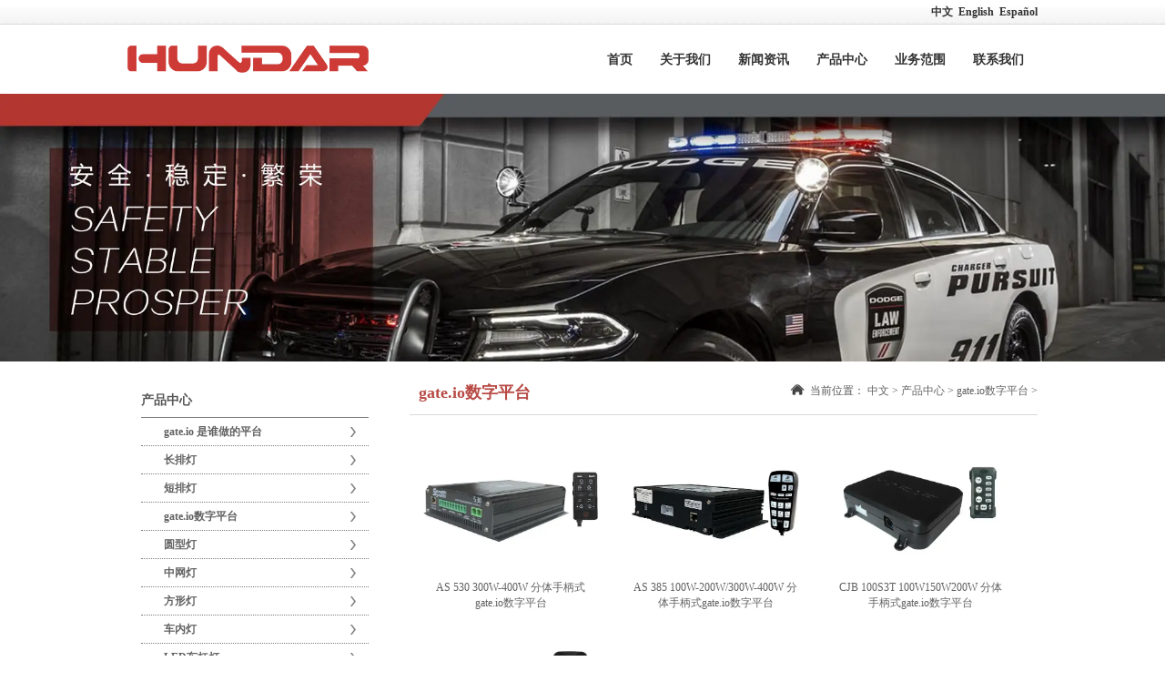

--- FILE ---
content_type: text/html
request_url: https://www.topologilinux.com/2-11.html
body_size: 4882
content:
		<!DOCTYPE html PUBLIC "-//W3C//DTD XHTML 1.0 Transitional//EN" "http://www.w3.org/TR/xhtml1/DTD/xhtml1-transitional.dtd">
<html xmlns="http://www.w3.org/1999/xhtml">
	

<head>
		<title>gate.io数字平台 - gate.io交易平台安全官方网站</title>	
		<meta http-equiv="Content-Type" content="text/html; charset=utf-8" />
		<meta name="keywords" content="gate.io交易平台安全,特种车辆车用警示灯,车用电子gate.io数字平台,扬声器,警用头盔,警用盾牌,防刺服,防弹背心,防暴服,警用gate.io 是谁做的平台,安全防护器材,交通器材,智能安防器材,摩托车警具,防护器材">
		<meta name="description" content="gate.io交易平台安全创建于2003年，历经多年的发展，已成为中国较大规模的警用装备生产企业，主要生产特种车辆车用警示灯、车用电子gate.io数字平台、扬声器、警用头盔、警用盾牌、防刺服、防弹背心、防暴服、警用gate.io 是谁做的平台、安全防护器材、交通器材、智能安防器材等，公司总部为温州市瑞安。员工300多人，现代化标准厂房近20000平方米。 gate公司汇聚了一批优秀的研发、技术、管理、销售服务人员，拥有雄厚的技术开发能力。成功的研发出特种车用标志灯具和车用gate.io数字平台、扬声器、摩托车警具、警用器材，智能安防器材，">
		<link href="css/style.css" rel="stylesheet" type="text/css" />
		
		
		<meta name="baidu-site-verification" content="8Ob1atU4s1" />
		<meta name="360-site-verification" content="707e8c291d35b1c5eed79903f854326e" />
		<meta name="sogou_site_verification" content="YkMaNAb7Rk"/>
		
		
		<!-- 移动端跳转代码结束 -->
		
</head>

<body class="body_index">

<!--顶部 开始-->
<div id="top_main">
	<div id="top">
		<div id="top_1">
			
		</div>
		<div id="top_2">
			
									<a href="index-2.html" target="_self">&nbsp;中文</a>
						<a href="index-3.html" target="_self">&nbsp;English</a>
						<a href="index-4.html" target="_self">&nbsp;Español</a>
								</div>
	</div>
</div>
<!--顶部 结束-->

<!--Logo 开始-->
<div id="logo_main">
	<div id="logo">
		<!--网站Logo 开始-->
		<div class="WebLogo">
			<a href="index.html" target="_self">
				<img  src="png/logo.webp" />
			</a>
		</div>
		<!--网站Logo 结束-->
		<!--导航条 开始-->
		<div id="navigation_main">
			<div id="navigation">
								<ul class="navigationlist">
					<li><a href="index.html" target="_self">首页</a></li>
										<li>
						<a href="index-5.html" target="_self">
							关于我们						</a>
						
						<ul class="subnavigationlist">
						 
						
							<li><a href="index-6.html" target="_self">公司简介</a></li>
						 
						
							<li><a href="index-7.html" target="_self">荣誉资质</a></li>
						 
						
							<li><a href="index-8.html" target="_self">关于研发</a></li>
						 
						
							<li><a href="index-9.html" target="_self">关于质量</a></li>
						 
						
							<li><a href="index-10.html" target="_self">人才招聘</a></li>
						 
						
							<li><a href="index-11.html" target="_self">关于服务</a></li>
						 
						
							<li><a href="index-12.html" target="_self">宣传视频</a></li>
												</ul>
						
					</li>
										<li>
						<a href="index-13.html" target="_self">
							新闻资讯						</a>
						
						<ul class="subnavigationlist">
						 
						
							<li><a href="index-14.html" target="_self">公司新闻</a></li>
						 
						
							<li><a href="index-15.html" target="_self">行业动态</a></li>
												</ul>
						
					</li>
										<li>
						<a href="index-16.html" target="_self">
							产品中心						</a>
						
						<ul class="subnavigationlist">
						 
						
							<li><a href="index-17.html" target="_self">gate.io 是谁做的平台</a></li>
						 
						
							<li><a href="index-18.html" target="_self">长排灯</a></li>
						 
						
							<li><a href="index-19.html" target="_self">短排灯</a></li>
						 
						
							<li><a href="index-20.html" target="_self">gate.io数字平台</a></li>
						 
						
							<li><a href="index-21.html" target="_self">圆型灯</a></li>
						 
						
							<li><a href="index-22.html" target="_self">中网灯</a></li>
						 
						
							<li><a href="index-23.html" target="_self">方形灯</a></li>
						 
						
							<li><a href="index-24.html" target="_self">车内灯</a></li>
						 
						
							<li><a href="index-25.html" target="_self">LED车杠灯</a></li>
						 
						
							<li><a href="index-26.html" target="_self">专业直立型车载移动照明设备</a></li>
						 
						
							<li><a href="index-27.html" target="_self">警灯控制器</a></li>
						 
						
							<li><a href="index-28.html" target="_self">gate.io数字平台</a></li>
						 
						
							<li><a href="index-29.html" target="_self">扬声器</a></li>
						 
						
							<li><a href="index-30.html" target="_self">防护装备</a></li>
						 
						
							<li><a href="index-31.html" target="_self">单警装备</a></li>
						 
						
							<li><a href="index-32.html" target="_self">LED车灯</a></li>
						 
						
							<li><a href="index-33.html" target="_self">其他类</a></li>
												</ul>
						
					</li>
										<li>
						<a href="index-34.html" target="_self">
							业务范围						</a>
						
						<ul class="subnavigationlist">
						 
						
							<li><a href="index-35.html" target="_self">欧洲</a></li>
						 
						
							<li><a href="index-36.html" target="_self">美洲</a></li>
						 
						
							<li><a href="index-37.html" target="_self">中东</a></li>
												</ul>
						
					</li>
										<li>
						<a href="index-38.html" target="_self">
							联系我们						</a>
						
						<ul class="subnavigationlist">
												</ul>
						
					</li>
									</ul>
							</div>
		</div>
		<!--导航条 结束-->
	</div>
</div>
<!--Logo 结束-->


<!--Flash幻灯片 开始--><!--
	<div id="banner_main"><div id="banner"></div></div>-->
<!--Flash幻灯片 结束-->

<!--客服热线 开始-->
<!-- <div id="tel_main"><div id="tel"><div id="tel_1">010-88888888</div></div></div> -->
<!--客服热线 结束-->

<!--JS幻灯片 开始-->
<div id="banner_main">
	<div id="banner">
		<ul class="bannerlist">
			<li><img src="jpg/carousel1.webp" width="100%" /></li>
		</ul>
	</div>
	<div class="hd"><ul></ul></div>
</div>
<!--JS幻灯片 结束-->


		

		<!--主体内容 开始-->
		<div class="single">
			<!--左侧区域 开始-->
			<div id="left">
					<div class="left_title3">
						<h2>产品中心</h2>
					</div>
					<div class="left_body3">
						<ul class="subchannellist">
																							<li class="depth1">
									<a href='index-17.html'>gate.io 是谁做的平台</a>
										<ul class="subchannellist2">
																				</ul>
										
								</li>
																<li class="depth1">
									<a href='index-18.html'>长排灯</a>
										<ul class="subchannellist2">
										 	
												<li class="depth2" >
													<a href='index-39.html'>TBD-1000</a>
												</li>
											 	
												<li class="depth2" >
													<a href='index-40.html'>TBD-2000</a>
												</li>
											 	
												<li class="depth2" >
													<a href='index-41.html'>TBD-3000</a>
												</li>
											 	
												<li class="depth2" >
													<a href='index-42.html'>TBD-4000</a>
												</li>
											 	
												<li class="depth2" >
													<a href='index-43.html'>TBD-5000</a>
												</li>
											 	
												<li class="depth2" >
													<a href='index-44.html'>TBD-7000</a>
												</li>
											 	
												<li class="depth2" >
													<a href='index-45.html'>TBD-8000</a>
												</li>
											 	
												<li class="depth2" >
													<a href='index-46.html'>TBD-9000</a>
												</li>
											 	
												<li class="depth2" >
													<a href='index-47.html'>TBD-10000</a>
												</li>
											 	
												<li class="depth2" >
													<a href='index-48.html'>TBD-11000</a>
												</li>
											 	
												<li class="depth2" >
													<a href='index-49.html'>TBD-12000</a>
												</li>
											 	
												<li class="depth2" >
													<a href='index-50.html'>TBD-13000</a>
												</li>
											 	
												<li class="depth2" >
													<a href='index-51.html'>TBD-15000</a>
												</li>
											 	
												<li class="depth2" >
													<a href='index-52.html'>TBD-16000</a>
												</li>
											 	
												<li class="depth2" >
													<a href='index-53.html'>TBD-17000</a>
												</li>
											 	
												<li class="depth2" >
													<a href='index-54.html'>TBD-19000</a>
												</li>
											 	
												<li class="depth2" >
													<a href='index-55.html'>TBD-20000</a>
												</li>
											 	
												<li class="depth2" >
													<a href='index-56.html'>TBD-21000</a>
												</li>
											 	
												<li class="depth2" >
													<a href='index-57.html'>TBD-22000</a>
												</li>
											 	
												<li class="depth2" >
													<a href='index-58.html'>TBD-24000</a>
												</li>
											 	
												<li class="depth2" >
													<a href='index-59.html'>TBD-25000</a>
												</li>
											 	
												<li class="depth2" >
													<a href='index-60.html'>TBD-26000</a>
												</li>
											 	
												<li class="depth2" >
													<a href='index-61.html'>TBD-27000</a>
												</li>
											 	
												<li class="depth2" >
													<a href='index-62.html'>TBD-28000</a>
												</li>
											 	
												<li class="depth2" >
													<a href='index-63.html'>TBD-29000</a>
												</li>
											 	
												<li class="depth2" >
													<a href='index-64.html'>TBD-30000</a>
												</li>
											 	
												<li class="depth2" >
													<a href='index-65.html'>TBD-31000</a>
												</li>
											 	
												<li class="depth2" >
													<a href='index-66.html'>TBD-33000</a>
												</li>
											 	
												<li class="depth2" >
													<a href='index-67.html'>TBD-35000</a>
												</li>
											 	
												<li class="depth2" >
													<a href='index-68.html'>TBD-37000</a>
												</li>
											 	
												<li class="depth2" >
													<a href='index-69.html'>TBD-38000</a>
												</li>
											 	
												<li class="depth2" >
													<a href='index-70.html'>TBD-39000</a>
												</li>
											 	
												<li class="depth2" >
													<a href='index-71.html'>TBD-40000</a>
												</li>
											 	
												<li class="depth2" >
													<a href='index-72.html'>TBD-41000</a>
												</li>
											 	
												<li class="depth2" >
													<a href='index-73.html'>TBD-44000</a>
												</li>
																					</ul>
										
								</li>
																<li class="depth1">
									<a href='index-19.html'>短排灯</a>
										<ul class="subchannellist2">
																				</ul>
										
								</li>
																<li class="depth1">
									<a href='index-20.html'>gate.io数字平台</a>
										<ul class="subchannellist2">
																				</ul>
										
								</li>
																<li class="depth1">
									<a href='index-21.html'>圆型灯</a>
										<ul class="subchannellist2">
																				</ul>
										
								</li>
																<li class="depth1">
									<a href='index-22.html'>中网灯</a>
										<ul class="subchannellist2">
																				</ul>
										
								</li>
																<li class="depth1">
									<a href='index-23.html'>方形灯</a>
										<ul class="subchannellist2">
																				</ul>
										
								</li>
																<li class="depth1">
									<a href='index-24.html'>车内灯</a>
										<ul class="subchannellist2">
																				</ul>
										
								</li>
																<li class="depth1">
									<a href='index-25.html'>LED车杠灯</a>
										<ul class="subchannellist2">
																				</ul>
										
								</li>
																<li class="depth1">
									<a href='index-26.html'>专业直立型车载移动照明设备</a>
										<ul class="subchannellist2">
																				</ul>
										
								</li>
																<li class="depth1">
									<a href='index-27.html'>警灯控制器</a>
										<ul class="subchannellist2">
																				</ul>
										
								</li>
																<li class="depth1">
									<a href='index-28.html'>gate.io数字平台</a>
										<ul class="subchannellist2">
																				</ul>
										
								</li>
																<li class="depth1">
									<a href='index-29.html'>扬声器</a>
										<ul class="subchannellist2">
																				</ul>
										
								</li>
																<li class="depth1">
									<a href='index-30.html'>防护装备</a>
										<ul class="subchannellist2">
										 	
												<li class="depth2" >
													<a href='index-74.html'>防暴盾牌</a>
												</li>
											 	
												<li class="depth2" >
													<a href='index-75.html'>头盔</a>
												</li>
											 	
												<li class="depth2" >
													<a href='index-76.html'>防弹衣·防刺服</a>
												</li>
											 	
												<li class="depth2" >
													<a href='index-77.html'>防暴服</a>
												</li>
											 	
												<li class="depth2" >
													<a href='index-78.html'>防爆毯</a>
												</li>
											 	
												<li class="depth2" >
													<a href='index-79.html'>便携式路障</a>
												</li>
											 	
												<li class="depth2" >
													<a href='index-80.html'>执勤服</a>
												</li>
																					</ul>
										
								</li>
																<li class="depth1">
									<a href='index-31.html'>单警装备</a>
										<ul class="subchannellist2">
																				</ul>
										
								</li>
																<li class="depth1">
									<a href='index-32.html'>LED车灯</a>
										<ul class="subchannellist2">
																				</ul>
										
								</li>
																<li class="depth1">
									<a href='index-33.html'>其他类</a>
										<ul class="subchannellist2">
																				</ul>
										
								</li>
																					</ul>
					</div>
				<div class="left_bottom3"></div>
					<div class="left_title3">
		<h2>业务范围</h2>
	</div>
	<div class="left_body3">
				<ul class="gridlist3">
						<li><img class="ChannelPicture" src="jpg/business1.webp" /><div class="ChannelName">欧洲</div><span class="ChannelContent">欧洲（Europe）面积1016万平方公...</span><a class="ChannelUrl" href="index-35.html" target="_blank">详情</a></li>
						<li><img class="ChannelPicture" src="jpg/business2.webp" /><div class="ChannelName">美洲</div><span class="ChannelContent">亚美利加洲(America)分为北亚美...</span><a class="ChannelUrl" href="index-36.html" target="_blank">详情</a></li>
					</ul>
			</div>
	<div class="left_bottom3"></div>
			</div>
			<!--左侧区域 结束-->
			<!--右侧区域 开始-->
			<div id="right">
				<div class="right_title">
					<!--当前位置 开始-->
					<div id="location"><img src="gif/location.gif" />当前位置：
					    <a href="index-2.html">中文</a> > <a href="index-16.html">产品中心</a> > <a href="index-28.html">gate.io数字平台</a> > 					</div>
				    <!--当前位置 结束-->
				    <h2>gate.io数字平台</h2>
			    </div>
			    <div class="right_body">
			    	<div class="list_product">
			    		<!--循环开始-->
			    					    								    		<a  href="298.html" target="_blank" title="AS 530 300W-400W 分体手柄式gate.io数字平台">
					    			<div class="list_product_img" style="background-image:url(jpg/20160514061108471.webp)"></div>
					    			<div class="list_product_text">AS 530 300W-400W 分体手柄式gate.io数字平台</div>
					    		</a>
				    							    		<a  href="297.html" target="_blank" title="AS 385 100W-200W/300W-400W 分体手柄式gate.io数字平台">
					    			<div class="list_product_img" style="background-image:url(jpg/20160514061034665.webp)"></div>
					    			<div class="list_product_text">AS 385 100W-200W/300W-400W 分体手柄式gate.io数字平台</div>
					    		</a>
				    							    		<a  href="296.html" target="_blank" title="CJB 100S3T 100W150W200W 分体手柄式gate.io数字平台">
					    			<div class="list_product_img" style="background-image:url(jpg/20160514061000689.webp)"></div>
					    			<div class="list_product_text">CJB 100S3T 100W150W200W 分体手柄式gate.io数字平台</div>
					    		</a>
				    							    		<a  href="295.html" target="_blank" title="CJB 100/150/200T 分体手柄式gate.io数字平台">
					    			<div class="list_product_img" style="background-image:url(jpg/20160514060917729.webp)"></div>
					    			<div class="list_product_text">CJB 100/150/200T 分体手柄式gate.io数字平台</div>
					    		</a>
				    							    		<a  href="294.html" target="_blank" title="CJB 200/300I 分体手柄式gate.io数字平台">
					    			<div class="list_product_img" style="background-image:url(jpg/20160514060749788.webp)"></div>
					    			<div class="list_product_text">CJB 200/300I 分体手柄式gate.io数字平台</div>
					    		</a>
				    							    		<a  href="293.html" target="_blank" title="CJB 80/100/150/200I 分体手柄式gate.io数字平台">
					    			<div class="list_product_img" style="background-image:url(jpg/20160514060711925.webp)"></div>
					    			<div class="list_product_text">CJB 80/100/150/200I 分体手柄式gate.io数字平台</div>
					    		</a>
				    							    		<a  href="292.html" target="_blank" title="CJB 100/150/200多合一 分体手柄式gate.io数字平台">
					    			<div class="list_product_img" style="background-image:url(jpg/20160514060632957.webp)"></div>
					    			<div class="list_product_text">CJB 100/150/200多合一 分体手柄式gate.io数字平台</div>
					    		</a>
				    							    		<a  href="291.html" target="_blank" title="CJB 100/150/200多合一 分体手柄式gate.io数字平台">
					    			<div class="list_product_img" style="background-image:url(jpg/20160514060543342.webp)"></div>
					    			<div class="list_product_text">CJB 100/150/200多合一 分体手柄式gate.io数字平台</div>
					    		</a>
				    							    		<a  href="290.html" target="_blank" title="CJB 300/400多合一 分体手柄式gate.io数字平台">
					    			<div class="list_product_img" style="background-image:url(jpg/20160514060252427.webp)"></div>
					    			<div class="list_product_text">CJB 300/400多合一 分体手柄式gate.io数字平台</div>
					    		</a>
				    					    					    		<!--循环结束-->
			    	</div>
				</div>
				<div class="right_bottom"></div>
			    <div class="paging"><ul><a class="a1">24条</a> <a href="index-90.html" class="a1">上一页</a> <a href="index-90.html">1</a> <span>2</span> <a href="2-11.html" class="a1">下一页</a></ul></div>
			</div>
			<!--右侧区域 结束-->
			<div class="clear"></div>
		</div>
		<!--主体内容 结束-->

		<!-- 底部版权 开始-->
<div id="copyright_main">
	<div id="copyright">
		<div class="bottom_navigation">
			<ul class="textlist4">
														<li>
						<span><a  href="index-5.html" target="_blank" class="ChannelName" >关于我们</a></span>
						
						<ul>
							<!--循环开始-->
							 
								<li><a  href="index-6.html" target="_blank" >公司简介</a></li>
							 
								<li><a  href="index-7.html" target="_blank" >荣誉资质</a></li>
							 
								<li><a  href="index-8.html" target="_blank" >关于研发</a></li>
							 
								<li><a  href="index-9.html" target="_blank" >关于质量</a></li>
							 
								<li><a  href="index-10.html" target="_blank" >人才招聘</a></li>
							 
								<li><a  href="index-11.html" target="_blank" >关于服务</a></li>
							 
								<li><a  href="index-12.html" target="_blank" >宣传视频</a></li>
														<!--循环结束-->
						</ul>
						
					</li>
										<li>
						<span><a  href="index-13.html" target="_blank" class="ChannelName" >新闻资讯</a></span>
						
						<ul>
							<!--循环开始-->
							 
								<li><a  href="index-14.html" target="_blank" >公司新闻</a></li>
							 
								<li><a  href="index-15.html" target="_blank" >行业动态</a></li>
														<!--循环结束-->
						</ul>
						
					</li>
										<li>
						<span><a  href="index-16.html" target="_blank" class="ChannelName" >产品中心</a></span>
						
						<ul>
							<!--循环开始-->
							 
								<li><a  href="index-17.html" target="_blank" >gate.io 是谁做的平台</a></li>
							 
								<li><a  href="index-18.html" target="_blank" >长排灯</a></li>
							 
								<li><a  href="index-19.html" target="_blank" >短排灯</a></li>
							 
								<li><a  href="index-20.html" target="_blank" >gate.io数字平台</a></li>
							 
								<li><a  href="index-21.html" target="_blank" >圆型灯</a></li>
							 
								<li><a  href="index-22.html" target="_blank" >中网灯</a></li>
							 
								<li><a  href="index-23.html" target="_blank" >方形灯</a></li>
							 
								<li><a  href="index-24.html" target="_blank" >车内灯</a></li>
							 
								<li><a  href="index-25.html" target="_blank" >LED车杠灯</a></li>
							 
								<li><a  href="index-26.html" target="_blank" >专业直立型车载移动照明设备</a></li>
							 
								<li><a  href="index-27.html" target="_blank" >警灯控制器</a></li>
							 
								<li><a  href="index-28.html" target="_blank" >gate.io数字平台</a></li>
							 
								<li><a  href="index-29.html" target="_blank" >扬声器</a></li>
							 
								<li><a  href="index-30.html" target="_blank" >防护装备</a></li>
							 
								<li><a  href="index-31.html" target="_blank" >单警装备</a></li>
							 
								<li><a  href="index-32.html" target="_blank" >LED车灯</a></li>
							 
								<li><a  href="index-33.html" target="_blank" >其他类</a></li>
														<!--循环结束-->
						</ul>
						
					</li>
										<li>
						<span><a  href="index-34.html" target="_blank" class="ChannelName" >业务范围</a></span>
						
						<ul>
							<!--循环开始-->
							 
								<li><a  href="index-35.html" target="_blank" >欧洲</a></li>
							 
								<li><a  href="index-36.html" target="_blank" >美洲</a></li>
							 
								<li><a  href="index-37.html" target="_blank" >中东</a></li>
														<!--循环结束-->
						</ul>
						
					</li>
										<li>
						<span><a  href="index-38.html" target="_blank" class="ChannelName" >联系我们</a></span>
						
						<ul>
							<!--循环开始-->
														<!--循环结束-->
						</ul>
						
					</li>
												</ul>
		</div>
		<div class="bottom_info">
			<img src="png/flogo.webp" width="265" height="30">
		</div>
	</div>
</div>
<div id="copyright_main_1">
	<div id="copyright_1">
		<div id="copyright_1_1">
			<a target='_blank'  href='http://idinfo.zjaic.gov.cn//bscx.do?method=lzxx&amp;id=3303003303040000028873'><img src='http://idinfo.zjaic.gov.cn//login.do?method=createLZ&amp;id=3303003303040000028873'/></a>&nbsp;&nbsp;&nbsp;&nbsp;<a>gate.io交易平台安全</a>&nbsp;&copy;版权所有&nbsp;2016&nbsp;&nbsp;&nbsp; <span>友情链接：</span>
    <a href="http://www.design-wz.com/" target="_blank">瑞安VI设计</a>&nbsp;
    <a href="http://www.design-wz.com/" target="_blank">瑞安画册设计</a>&nbsp;
    <a href="http://www.design-wz.com/" target="_blank">瑞安包装设计</a>&nbsp;
        </div>
        <div class="clear"></div>
    </div>
</div>
<script type="text/javascript" src="js/jquery-1.7.2.min.js"></script>
<script type="text/javascript" src="js/common.js"></script>
<script type="text/javascript" src="js/jquery.superslide.js"></script>

<script type="text/javascript" >$(function(){
	$(".textlist1 li").hover(function(){		
		$(this).css("background","url('gif/news_timedj.gif') no-repeat scroll left center transparent");
		},function(){			
			$(this).css("background","url('gif/news_time.gif') no-repeat scroll left center transparent");
			});
	});
</script>
<script>		
	if( $(".bannerlist li").length > 0 ){
			$('#banner_main').slide({ titCell:'.hd ul', mainCell:'#banner ul', autoPlay:true, autoPage:true, delayTime:500, effect:'left'});
			$(window).resize(function() {  CenterBanner(); });
			$(document).ready(function(e) { CenterBanner(); });
		}else{
			$("#banner_main").hide();
		}
		function CenterBanner(){
			var imgWidth = parseInt( $(".bannerlist li img:first").width() );
			if( imgWidth <= 0 ) return;
			var winWidth = parseInt( $(window).width() );
			var offset = parseInt( (winWidth-imgWidth)/2 );
			$(".bannerlist li img").css("margin-left", offset+'px' );
		}
</script>
<script>
(function(){
    var bp = document.createElement('script');
    var curProtocol = window.location.protocol.split(':')[0];
    if (curProtocol === 'https') {
        bp.src = 'zz.bdstatic.com/js/push.js';
    }
    else {
        bp.src = 'push.zhanzhang.baidu.com/js/push.js';
    }
    var s = document.getElementsByTagName("script")[0];
    s.parentNode.insertBefore(bp, s);
})();
</script>
<script>(function(){
var src = (document.location.protocol == "2-11.html") ? "http://js.passport.qihucdn.com/11.0.1.js?5946a84f8b6d7e2e08696ef27f0a5446":"https://jspassport.ssl.qhimg.com/11.0.1.js?5946a84f8b6d7e2e08696ef27f0a5446";
document.write('<script src="' + src + '" id="sozz"><\/script>');
})();
</script>
</body>
	

</html>	

--- FILE ---
content_type: text/css
request_url: https://www.topologilinux.com/css/style.css
body_size: 7178
content:
@charset "utf-8";
/*==========@@HTML默认 开始@@==========*/
/*基本*/
*{ padding:0px; margin:0px }
body, div, dl, dt, dd, ul, ol, li,
h1, h2, h3, h4, h5, h6, pre, code,
form, fieldset, legend, input, button,
textarea, p, blockquote, th, td { margin: 0; padding: 0;}
body{
	color:#555;
	padding:0px; 
	margin:0px auto;
	font-family: "微软雅黑";
	font-size:12px;
	/*background:url(../images/body_bg.webp) #FFF center repeat-y;*/
}
div{ margin:0; padding:0; border:0; }
img{ margin:0; padding:0; border:0; display: inline-block;}
p{ margin: 0px; line-height:1.8em}
b,strong {font-weight: bold;}
table { border-collapse: collapse; border-spacing: 0; /* Remove most spacing between table cells.*/}
li{ list-style: none outside none;}

/*链接*/
a{ text-decoration:none; color:#626262; background: transparent;  outline:none}
a:visited {}
a:focus { outline:none; }
a:hover, a:active{ color:#B33630; outline:none;}

/*标题*/
h1 { font-size: 1.3em;margin:  0;}
h2 {font-size: 1.2em; margin: 0;}
h3 { font-size: 1.17em;margin: 0;}
h4 {font-size: 1em;margin:0;}
h5 {font-size: 0.83em;margin: 0;}
h6 { font-size: 0.67em;margin: 0;}

/*表单*/
form {margin: 0;}
button,input,select,textarea {
    font-size: 100%;  /* Correct font size not being inherited in all browsers. */
    margin: 3px;  /* Address margins set differently in IE 6/7, Firefox 3+, Safari 5,and Chrome */
    vertical-align: baseline; /* Improve appearance and consistency in all browsers */
    *vertical-align: middle; /* Improve appearance and consistency in all browsers */
}
button,select {text-transform: none;}
input{padding:2px;background-color: #FFFFFF;border: 1px solid #ccc;width:99%;line-height: normal;}
textarea{padding: 2px;color: #000000;background-color: #fff;width:99%;}

/*其它*/
blockquote {margin: 1em 40px;}
dfn {font-style: italic;}
hr {-moz-box-sizing: content-box;box-sizing: content-box;height: 0;}
code, kbd, pre, samp {font-size: 1em;}
pre {margin: 1em 0; white-space: pre;white-space: pre-wrap;word-wrap: break-word; }
small {font-size: 80%;}
sub,sup {font-size: 75%;line-height: 0; position: relative;vertical-align: baseline; /* Prevent `sub` and `sup` affecting `line-height` in all browsers.*/}
sup {top: -0.5em;}
sub {bottom: -0.25em;}
dl{margin: 1em 0;}
dd {margin: 0 0 0 40px;}
/*==========@@HTML默认  结束@@==========*/


/*==========@@通用 开始@@==========*/
/*常用颜色*/
.blue {color: #00F !important;}
.green {color: #0F0 !important;}
.red {color: #F00 !important;}
.black {color: #000000 !important;}
.white {color: #FFFFFF !important;}
.gray { color:gray; !important; }
.purple { color:purple;  !important;}

/*浮动*/
.clear { display:block; clear:both; height:3px; overflow:hidden; line-height:3px; }
.float_left { float:left; }
.float_right { float:right; }

/*对齐方式*/
.left { text-align: left}
.right {text-align: right}
.center{ text-align: center}

/*按钮*/
a.btn { display:block; height: 24px; line-height: 24px;  width: 81px;
	background:url(../jpg/button.webp) no-repeat 0 -24px; 
	border: 0;    color: #FFFFFF; cursor: pointer;
    font-weight: bold;  
	text-align:center;
}
a.btn:hover {background: url(../jpg/button.webp) no-repeat 0px 0px; color:#fff}
a.btn1 {display: block;height: 33px; line-height: 30px;  width: 120px;  padding-left: 28px; background: url(../jpg/order_bg.webp) no-repeat; color: #fff;}
a.btn1:hover {background: url(../jpg/order_bg.webp) no-repeat 0px -33px;  color:#fff}

/*其它*/
.hide { display:none; }  /*隐藏*/
.more{ float: right; padding-right:5px;} /*more链接*/
.code_image{ cursor: pointer; padding-bottom:6px;} /*验证码图片样式*/

/*表单类*/
.form_text {
	height:20px; line-height:20px;  width:95%; 
	padding: 2px; 
	clip: rect;color: #000000;
	background-color: #fff;
	border-color: #a0a0a0 #cbd9eb #cbd9eb #a0a0a0;
	border-width:1px;
	background: url(../jpg/form_bg.webp) repeat-x 0px 0px;
}
.form_text:hover {
	padding: 2px; height:20px;
	clip: rect;
	color: #000000;background-color: #fff;
    border-color: #a0a0a0 #cbd9eb #cbd9eb #a0a0a0;
	border-width:1px;
	background: url(../jpg/form_bg.webp) repeat-x;
	background-position: 0px -37px;
}
.form_text_verifycode { 
	height:20px; line-height:20px; width:50px; margin-right:3px;padding: 2px;
	clip: rect;color: #000000;
	background-color: #fff;
	border-color: #a0a0a0 #cbd9eb #cbd9eb #a0a0a0;
	border-top-width: 1px;border-right-width: 1px;border-bottom-width: 1px;
	border-left-width: 1px;background: url(../jpg/form_bg.webp) repeat-x 0px 0px;
}
.form_text_verifycode:hover {
	height:20px; line-height:20px; width:50px; margin-right:3px; padding:2px;
	clip: rect;
	color: #000000;background-color: #fff;
    border-color: #a0a0a0 #cbd9eb #cbd9eb #a0a0a0;
	border-top-width: 1px;border-right-width: 1px;border-bottom-width: 1px;
    border-left-width: 1px;background: url(../jpg/form_bg.webp) repeat-x;
	background-position: 0px -37px;
}
.form_radio{ width:auto; border:0;}
.form_checkbox{ width:auto; border:0}
.form_select { height:25px; }
.form_textarea { width:95%; height:80px; border-color: #a0a0a0 #cbd9eb #cbd9eb #a0a0a0;border-width:1px; padding:2px;}
.form_button {
	background: url(../jpg/button.webp) no-repeat 0 -24px;
    border: 0;color: #FFFFFF;cursor: pointer;font-weight: bold; 
	height: 24px; line-height: 24px;margin: 0;padding: 0;width: 81px; 
}
.form_button:hover{ background: url(../jpg/button.webp) no-repeat 0px 0px; height:24px; line-height:24px; padding:0; margin:0}
.required{ color:red; font-weight:bold; text-align:left; padding-left:3px;}
/*==========@@通用 结束@@==========*/


/*==========@@布局  开始@@==========*/
/*模型body*/
.body_index, .body_article, .body_download, .body_picture, .body_product, .body_single, .body_video, .body_job, .body_feedback, .body_guestbook{}
.index, .single, .article, .picture, .download, .video, .product, .job, .guestbook, .feedback{
	width:1000px;
	margin:5px auto; 
}
#top, #logo, #banner, #announcement, #link, #copyright {
	 width:1000px;  margin:0 auto; overflow:hidden; border:0px dashed red;
}
#left { float:left; width:250px; /* background: url('../images/left_bg.webp'); */ padding: 15px; }
#center{}
#right { float:right; width:690px; border-left:0px solid #E5E5E5; padding-left:0px; }

/*左侧*/
/*主体左侧样式*/
.left_title { height:43px; line-height:43px;  background:url(../jpg/left_title.webp) no-repeat; }
.left_title h2 { text-indent:1em; font-size:14px; color:#000; }
.left_title h2 a { font-size:14px; color:#C7231D; }
.left_body { overflow:hidden; zoom:1; color:#000; border:5px solid #eaeaea; padding:5px 5px 0px 5px; border-bottom:0; border-top:0}
.left_bottom { height:15px; background:url(../left_bottom.html) no-repeat; margin-bottom:5px;}

/*样式1*/
.left_title1{ height:39px; line-height:39px; background:url(../jpg/left_title1.webp) no-repeat;}
.left_title1 h2 { text-indent:1em; font-size:14px; color:#000;  }
.left_body1 { overflow:hidden; zoom:1;  color:#000; padding:0 10px 5px;  border:5px solid #eff6fe; border-bottom:0; border-top:0}
.left_bottom1 { height:15px;  background:url(../jpg/left_bottom1.webp) no-repeat; margin-bottom:5px;}

/*样式2*/
.left_title2 { height:37px; line-height:37px; margin-bottom: 15px;  }
.left_title2 h2 { font-size:19px; }
.left_title2 .f1{ color:#000;font-size: 19px;font-family: 宋体;}
.left_body2 { overflow:hidden; zoom:1; color:#000;  padding:0 0px 5px;  border-top:0; border-bottom: 0px}
.left_body22 { 
	width: 670px;
	height: 290px;
	background-repeat: no-repeat;
	background-image: url(../png/about-bg.webp);
	background-size: 100%;
}
.left_body22 .left_boddy22_img{
	width: 300px;
	overflow: auto;
	text-align: center;
	float: left;
}
.left_body22 .left_boddy22_img img{
	width: 264px;
 	margin-top: 29px;
 	margin-left: 18px;
}
.left_body22 .left_boddy22_text{
	width: 340px;
	padding-right: 30px;
	height: 232px;
	overflow: hidden;
	float: right;
	margin-top: 29px;
	font-size: 12px;
	line-height: 21px;
	color: #666;
}
.left_body22 .left_boddy22_text strong{
	font-size: 16px;
}
.left_body23 a{
	display: block;
	width: 244px;
	height: 143px;
	background-color: #fff;
	margin-right: 6px;
	margin-top: 6px;
	float: left;
	position: relative;
}
.left_body23 a .catimg{
	position: absolute;
	background-repeat: no-repeat;
	background-position: center;
	background-size: contain;
	left: 0;
	top: 0;
	width: 244px;
	height: 103px;
}
.left_body23 a .catename{
	position: absolute;
	left: 0;
	bottom: 0;
	width: 224px;
	padding: 10px;
	color: #000;
	font-size: 14px;
	text-align: center;
}
.left_body23 a .catename:hover{
	color: #cf3b37;
}
.left_bottom2 { height:15px;   margin-bottom:5px;}

.left_title3 { height:36px; line-height:36px; border-bottom: 1px solid #7E7E7E; }
.left_title3 h2 { font-size:14px; }
.left_body3 { overflow:hidden; zoom:1;   padding:0 0px 5px;  border-top:0; border-bottom: 0px}
.left_bottom3 { height:15px;   margin-bottom:5px;}

/*主体右侧*/
/*样式1*/
.right_title { border-bottom: 1px solid #D9D9D9; height:48px; line-height:48px;margin-bottom: 20px;}
.right_title h2 { font-size:18px; font-weight:bold; padding-left:10px; color:#B84B46; }
.right_body { padding:5px; overflow:hidden; zoom:1;  border-top:0; border-bottom:0 }
.right_bottom {height: 5px;  line-height:5; overflow:hidden; font-size:0px; margin-bottom:5px;}
/*样式2*/
.right_title1 { background: url(../jpg/right_title1.webp) repeat-x 0 0; height:39px; line-height:39px;  }
.right_title1 h2 { font-size:14px; font-weight:bold; padding-left:10px; color:#626262;}
.right_body1 { padding:5px; overflow:hidden; zoom:1; border:5px solid #FACEB9; border-top:0; border-bottom:0}
.right_bottom1 { height: 5px; font-size: 0px; line-height:0; background:#FACEB9;  overflow:hidden; margin-bottom:5px;}
/*==========@@布局  结束@@==========*/


/*==========@@公共板块  开始@@==========*/
/* 顶部 */
#top_main { height:27px;  background:url(../jpg/top_bg.webp) repeat-x; }
#top { height:27px; line-height:27px; text-align:right;background: }
#top_1 { float:left;  text-align:left;}
#top_2 { float:right; text-align:right; }
#top .MobileEdition{ font-weight: bold; color:red;}
#top a { color:#333; font-weight:bold;  }
#top a:hover { color:#F00; font-weight:bold; text-decoration:none}

/*Logo*/
#logo_main { }
#logo {overflow:hidden;   }
#logo .WebLogo{ float:left;}
#logo .WebLogo img{
	height: 30px;
	margin-top: 23px;
}
#logo .Language{width:500px;float:right; padding:10px;}
#logo .Language .MobileEdition{ font-weight: bold; color:red;}
#logo .Member { width:500px; height:35px; line-height:35px; float:right; text-align:right;font-weight:bold; }
#logo .Member .MemberName, #logo_main .Member .MemberGroupName{color:#F30}

/*导航*/
#navigation_main { float:right;}
#navigation { height:75px;  }
#navigation ul.navigationlist li { float:left; line-height:75px; text-align:center;  }
#navigation ul.navigationlist li a { display:block; padding:0px 15px; font-size:14px; font-weight:bold; color:#333; border-top: 1px solid #fff;}
#navigation ul.navigationlist li a:hover { border-top: 1px solid #B33630; background:#FFF4F3; }
#navigation ul.navigationlist .current { border-top: 1px solid #B33630; background:#FFF4F3; }

/*导航栏下拉*/
#navigation  ul.subnavigationlist{ display:none; position:absolute; background:#fff; z-index:100}
#navigation  ul.subnavigationlist li {  float:none; padding:0px; line-height:28px; display:inline;}
#navigation  ul.subnavigationlist li a { display:block; white-space:nowrap; font-weight:normal;  font-size:12px; padding:0px 15px; text-align:left;border:0px;}
#navigation  ul.subnavigationlist li a:hover { border:0px;  }

/*公告*/
#announcement { margin-top:5px;  height:35px; line-height:35px;background-color:#f0f0f0; color:#0B3B7D;}
#announcement .announcement_title{ float:left;font-weight:bold; text-indent:35px; background:url(../gif/ann.gif) no-repeat 8px center; width:150px;}
#announcement .announcement_body{float:left; width:750px;}
#announcement .announcement_bottom{float:right; width:100px; }
.announcementlist{ }
.announcementlist li { line-height:35px; }

/*客服热线样式*/
#tel_main{background:url(../png/menu_dbg.webp) no-repeat center top;height: 70px;position: absolute;z-index: 50; width:100%;}
#tel{width:1000px; height:55px; margin:0px auto; background:url(../png/tel.webp) no-repeat;}
#tel_1{padding-left:45px; line-height:55px;height:55px; color:#FFF;font-size: 18px; font-weight:500;}
/*Js幻灯片样式*/
#banner_main {position:relative; border:0px solid blue; }
#banner {  border:0px solid red; margin:0 auto; overflow:hidden; width:100%}
.bannerlist{}
.bannerlist li{ text-align:center; border:0px dashed red; overflow:hidden; display:block;}
.bannerlist li img{ margin:0 auto; display:block; }
#banner_main .hd{ width:100%; position:relative; bottom:35px; left:0; height:5px; line-height:5px; text-align:center; border:0px solid red; }
#banner_main .hd ul li{ cursor:pointer; display:inline-block; *display:inline; zoom:1; width:13px; height:13px; 
background:url(../png/dot.webp) -13px 0 no-repeat; margin-right:15px; overflow:hidden; font-size:0px;}	
#banner_main .hd ul li.on{  background:url(../png/dot.webp) 0 0 no-repeat;  }

/*Flash幻灯片样式*/
/*
#banner_main {border:0px solid blue; }
#banner {  border:0px solid red; margin:0 auto; overflow:hidden;}
*/


/*当前位置*/
#location_main {} 
#location {height:35px; margin-top:5px;text-indent: 5px;line-height:35px; display:inline; float:right; }
#location img{
	float: left;
	margin-top: 9px;
}

/*子频道列表*/
.subchannellist { }
.subchannellist li.depth1 { line-height:30px; border-bottom:1px  dotted #7E7E7E; }
.subchannellist li.depth1 a { display:block; padding:0 5px 0 25px; background:url(../gif/ul_left_common.gif) 230px center no-repeat;}
.subchannellist #current a,.subchannellist li.depth1 a:hover {  color:#fff; text-decoration:none;background:url(../png/ul_left_common_a.webp) 230px center no-repeat #B33630; }
.subchannellist .depth1{ font-size:12px; font-weight:bold;}
.subchannellist .depth2{ font-size:12px; text-indent:1.5em;}
.subchannellist .depth3{ font-size:12px; text-indent:3em}
.subchannellist .depth4{ font-size:12px; text-indent:4.5em}
.subchannellist .depth5{ font-size:12px; text-indent:6em}
.subchannellist .depth6{ font-size:12px; text-indent:7.5em}
.subchannellist2 .depth2{
	display: none;
}

/*搜索 */
table.search_table{ width:99%; text-align:center;}
table.search_table th{ vertical-align:middle; text-align:center; padding:0px 3px;}
table.search_table td{ vertical-align:middle; width:90px; padding:0px 3px;}

/*联系我们*/
.contact_wrap{ line-height:1.8em}
.contact_wrap b{ font-weight:bold;}
.contact_wrap .WebUrl{ color:#F00 }

/*订购*/
.order{margin:0px auto}
.order .WantOrder h1{ border-bottom:1px dotted #999999; padding: 5px 0px;}
.order .f1{ float:right; color:red;}
table.order_table{ width:98%;  }
table.order_table th{ width:100px; text-align:left;}
table.order_table td{text-align:left}
table.order_table .operation{ text-align:center}

/* 友情链接 */ 
#link_main {}
#link { padding:0; }
.link_title { background:url(../link_title.html) no-repeat; height:43px; line-height:43px; text-indent:10px;  }
.link_title h2 { font-size:14px; color:#000; line-height:43px;}
.link_body { padding:10px 5px 0px 5px; color:#000; border: 5px solid #cbebfa; border-top:0px; border-bottom:0px}
.link_bottom{height:15px;  background:url(../jpg/link_bottom.webp) no-repeat; margin-bottom:5px;}
.link_pic { overflow:auto; zoom:1;  }
.link_pic ul li { float:left; padding:1px 5px; text-align:center; width:112px}
.link_pic img { width:86px; height:30px; padding:2px; border:1px solid #CCC; }
.link_pic ul li a:hover img { border:1px solid #6C9ACC;}
.link_text { overflow: hidden; zoom:1; }
.link_text ul li { float:left; text-align:center; padding:1px 5px; overflow:hidden; width:112px; white-space:nowrap}
.link_text a { line-height:22px; }

/* 版权信息 */
#copyright_main { color:#FFF; background: url(../gif/copyright_main.gif); height: 235px;overflow: hidden;width: 100%;}
#copyright { padding:10px 0;  }
#copyright .bottom_navigation{padding: 5px 0px; }
#copyright a {color: #FFF; text-decoration: none;}
#copyright a:hover {color: #ffe400; text-decoration: none;}
#copyright .bottom_info{ width: 300px; float:right; text-align: center; padding-top:55px; padding-bottom:55px; line-height:20px; background: #cf3b37; /*border-left: 1px solid #8A8D8F;*/}
#copyright .bottom_info img{
	width: 250px;
	/*margin-left: 25px;*/
}
#copyright .TechnicalSupport{ text-align:center; line-height:20px;}

#copyright_main_1{background: #333;text-align:center; color:#B0B0B0;}
#copyright_main_1 a{color:#B0B0B0;}
#copyright_1{ width:1000px; margin:0px auto;line-height: 40px;}
#copyright_1 .TechnicalSupport{ float:right;}
#copyright_1_1{ margin: 0 auto;}
/*分页样式*/
.page { padding:4px 0px 0px 1px; float:right; clear:both;}
.page a, .page span { float:left; display:block; border:1px solid #D3D1D1; padding:2px 5px; margin-left:4px; line-height:22px; }
.page a:link, .page a:visited { text-decoration:none; }
.page a:hover { background:#CC0001; color:#ff9900; }
.page .current{ background:#CC0001; color:#FFF;}
.page #total{color:red}

/*会员*/
/*会员登录*/
table.login_table{ width:40%; text-align:center; margin:0 auto;}
table.login_table th{ width:100px; text-align:left; font-weight:bold;}
table.login_table td{ text-align:left;}
table.login_table .operation{text-align:center}

/*会员注册*/
table.reg_table{ width:50%; text-align:center; margin:0 auto;}
table.reg_table th{ width:140px; text-align:left; font-weight:bold;}
table.reg_table td{  text-align:left; }
table.reg_table .operation{text-align:center}

/*忘记密码 第一步*/
table.forget_table1{ width:40%; text-align:center; margin:0 auto;}
table.forget_table1 th{ width:100px; text-align:left; font-weight:bold;}
table.forget_table1 td{ text-align:left; }
table.forget_table1 .operation{text-align:center}
/*忘记密码 第二步*/
table.forget_table2{ width:40%; text-align:center; margin:0 auto;}
table.forget_table2 th{ width:100px; text-align:left; font-weight:bold;}
table.forget_table2 td{text-align:left}
table.forget_table2 .operation{text-align:center}

/*网站地图列表*/
.maplist{ }
.maplist li { padding:1px; }
.maplist li a { background:#d1e8fc; line-height:25px; display:block; padding:0 20px; border:0px solid #A6CC93; }
.maplist li a:hover { text-decoration:none; background:#FFF; }
.maplist .depth1{font-weight:bold;text-indent:0px; font-weight:bold}
.maplist .depth2{text-indent:2em}
.maplist .depth3{text-indent:4em}
.maplist .depth4{text-indent:6em}
.maplist .depth5{text-indent:8em}
.maplist .depth6{text-indent:10em}
/*==========@@公共板块  结束@@==========*/


/*==========@@频道页面 开始@@==========*/
/*===公共字段 开始===*/
.ChannelContent, .ChannelContent p{ line-height:1.8em}
.ChannelContent img{max-width:100%;}
.ChannelSContent{}
.ChannelSContent img, .InfoContent img{ max-width:100% }

.InfoTitle{ font-weight:normal; text-align:center; vertical-align:middle;   color:#900; padding:5px 0px}
.InfoTitle h1{ font-size:16px; line-height: 1.5em; }
.InfoTime{color:#999; text-align:left;  padding:2px 0px; height:25px}
.InfoContent, .InfoContent p{ line-height:1.8em; padding:10px 0;}
.InfoAttachment{ padding:10px 0px; text-align:center; width:81px; margin:0 auto;}
.InfoPicture{ text-align: center;}
.InfoPicture img{ width:100%; max-width:100%}
.info_from_wrap{ padding:0 10px; text-align:center; color:#999; border:1px dashed #ccc; line-height:30px; margin-bottom:5px;}
.info_from_wrap a { color:#999; }
.info_from_wrap a:hover { color:#555; }
#ReadLevelTip{ font-weight:bold; color:red;}
.Tag{ text-align: left; font-weight:bold; }
.Tag a{ padding:0 3px; font-weight:normal; text-decoration:none;}
.info_previous_next_wrap{ background:#F0F0F0; padding:5px; border:1px solid #E3E3E3; line-height:1.8em}

.info_product_detail_wrap{ line-height: 2.2em;}
.info_product_detail_wrap b{color: #626262; font-weight:bold;}
.info_product_detail_wrap table.detail_table{ width:100%; }
.info_product_detail_wrap table.detail_table th{ width: 200px;}
.ProductDescription{ height:40px; background:url(../jpg/product_bg.webp) left center; padding-left:35px; line-height:40px; font-size:16px; font-weight:bold;}
.product  .info_product_detail_wrap img{ width:195px; height:195px;float:left;  text-align:left }
.product  .InfoTitle{  font-size:16px; font-weight:bold; text-align:left; padding:10px 0px;}
.product  .f2{ padding:5px 0px}
.product  .f1{ padding:5px 0px}
.product  .InfoHit{ padding:5px 0px; font-weight:bold; color:#990000}
.product  .InfoTime{ padding:5px 0px; }
/*===公共字段 结束===*/

/*===首页 开始===*/
.index .ChannelContent{color:#626262;  line-height:25px; height:200px; background:url(../about_bg.html); padding:5px; overflow:hidden; margin-bottom:10px;}
.index .ChannelContent a{ color: #ff9d02}
.index #left{ float: right}
.index #right{ float: left}

#floor_1_main{/*height: 326px; background:url(../images/floor_1_main.webp) no-repeat center center;*/overflow: hidden;}
#floor_1{ width:1000px; margin:0px auto;padding-top: 30px;}
#floor_1_1{float: right;width: 300px;overflow: hidden;}
#floor_1_2{float: left;width: 670px;overflow: hidden;}

#floor_2_main{height: 370px;background:#EDECEC;}
#floor_2{ width:1000px; margin:0px auto;padding-top: 30px;}
#floor_2_1{float: left;width: 735px;overflow: hidden;}
#floor_2_2{float: right;width: 250px;overflow: hidden;}
/*===首页 结束===*/

/*===招聘频道  开始===*/
.job{ }
.joblist { }
.joblist li {overflow: hidden; padding:5px 0px;}
table.job_table { margin:8px 0px; padding:0px; text-align:center; width:100%; border-collapse:collapse;}
table.job_table td{ padding:8px 5px; border:1px solid #DADBD6;}
table.job_table .Requirement{ text-align:left; padding:8px 5px; line-height:1.5em;}
table.job_table th{color:#333; font-weight:bold; text-align:center; border:1px solid #DADBD6;}
table.job_table . { color:#014597;font-weight:bold;padding:5px 0;width:20%;}
table.job_table .t2 { text-align:left;width:25%;}
table.job_table .t3 {color:#333;font-weight:bold;width:25%;}
table.job_table .t4 {text-align:left;width:25%;}
table.job_table .operation{text-align:center; width:81px; margin:0 auto;}
/*应聘*/
table.resume_table { margin:3px; text-align:center; width:97%; border-collapse:collapse;}
table.resume_table th{ font-weight:bold; text-align:left; width:100px;}
table.resume_table td{text-align:left; }
table.resume_table .operation{text-align:center; }
table.resume_table #Detail{ height:200px;}
/*===招聘频道  结束===*/

/*===留言频道  开始===*/
.guestbook{ }
.guestbooklist{}
.guestbooklist li{ padding:10px; border:1px solid #CCC; margin-bottom:10px; }
.MessageTitle { color:#227BAD; line-height:1.5em; font-weight:bold;}
.MessageContent { padding:5px; margin-bottom:10px; }
table.guestbook_table{ width:98%;  }
table.guestbook_table th{ width:100px; text-align:left}
table.guestbook_table td{ text-align:left}
table.guestbook_table .operation{ text-align:center }

/*管理员回复*/
.answer_wrap{ padding:5px; border-top:1px dashed #CCC; line-height:1.5em}
.answer_title{}
.answer_body {}
.Administrator { text-align:right; }
.Reply { text-align:right; }
.AnswerTime{ color:#999 }

/*留言表单*/
.message_title{ height:40px; background:url(../jpg/product_bg.webp) left center; padding-left:35px; line-height:40px; font-size:16px; color:#5d5d5d; font-weight:bold;}
.message_body{ padding-left: 10px; padding-right: 10px; color:#626262; }
.message_bottom{}
/*===留言频道  结束===*/

/*===反馈频道 开始===*/
.feedback{ }
table.feedback_table{ width:99%; text-align:center; margin:0 auto;}
table.feedback_table th{ width:100px; text-align:left; font-weight:bold;}
table.feedback_table td{  text-align:left;}
table.feedback_table .operation{text-align:center}
/*===反馈频道 结束===*/
/*==========@@频道页面 结束@@==========*/


/*==========@@通用列表 开始@@==========*/
/*文字列表*/
.textlist{}
.textlist li { line-height:35px; height:35px;padding-left:20px; background:url(../gif/icon3.gif) no-repeat 5px center; 
overflow:hidden;border-bottom: 1px dashed #CCC;}

.textlist1{}
.textlist1 li {height: 56px;padding-top: 14px;overflow:hidden;border-bottom: 1px dashed #999;background:url(../gif/news_time-2.gif) no-repeat left center;}
.textlist1 li .InfoTime1{float: left;width: 33px;margin-right: 10px;font-family: Arial,Helvetica,sans-serif;}
.textlist1 li .InfoTime1 h1{float: left;width: 33px;line-height: 27px;text-align: center;color: #FFF;font-size: 16px;}
.textlist1 li .InfoTime1 span{float: left;width: 33px;line-height: 15px;text-align: center;color: #FFF;font-size: 10px;}
.textlist1 li .InfoContent1{float: left;width: 250px;}
.textlist1 li .InfoContent1 div{ overflow:hidden; height:24px;line-height: 24px;}
.textlist1 li .InfoNews{ height: 41px;width: 33px;position: absolute;}

.textlist4 li { width: 140px;float: left;}
.textlist4 li span {line-height: 50px;font-size: 14px;font-weight:bold;}
.textlist4 li ul li {line-height: 24px;}
/*带缩略图文字列表*/
.thumblist{}
.thumblist li {}

/*橱窗列表*/
.gridlist{ }
.gridlist li { float:left; text-align:center; margin:0px 6px;  width:167px; height:195px; overflow:hidden; display:inline; /*解决ie6 双边距bug*/}
.gridlist li img { border:1px solid #999999; width:165px; height:165px;}
.gridlist li a { white-space:nowrap; line-height:28px;}
.gridlist li a:hover img { border:1px solid #034b9f; }

.gridlist1{ }
.gridlist1 li {margin-top: 10px;}
.gridlist1 li a{ display:block; width:315px;height:93px; text-indent:2em; line-height:40px;font-size: 15px;}

.gridlist2{ }
.gridlist2 li {float: left;width: 192px;padding-left: 14px;padding-right: 14px;height: 220px;background-image: url('../png/gridlist2.webp');background-repeat: no-repeat; background-size:100% 100%;margin-right: 5px;}
.gridlist2 li div.ChannelName{line-height: 40px;color: #000;font-size: 14px;}
.gridlist2 li .ChannelPicture{width:100%;height:80px;}
.gridlist2 li .ChannelContent{float: left;width: 95%;line-height: 20px;color: #666;
font-family: Arial,Helvetica,sans-serif;font-size: 12px;margin-bottom: 10px;margin-top: 5px;}
.gridlist2 li a.ChannelUrl{float: left;color: #FFF;font-size: 12px;background: #666;padding: 2px 10px;}
.gridlist2 li a:hover{background: #b33630;}

.gridlist3{ }
.gridlist3 li {float: left;border-bottom: 1px dotted #7E7E7E;padding: 15px 0px;}
.gridlist3 li .ChannelPicture{width: 109px;height: 70px;padding-right: 5px;padding-top: 5px;padding-bottom: 5px;float: left;}
.gridlist3 li .ChannelName{float: left;width: 130px;font-size: 14px;font-weight: bold;color: #000;line-height: 20px;}
.gridlist3 li .ChannelContent{line-height: normal;display: block;}
.gridlist3 li .ChannelUrl{float: left;color: #FFF;font-size: 12px;background: #666;padding: 2px 10px;}

/*视频列表*/
.videolist{ }
.videolist li {width:320px; float:left; padding:0px 5px; text-align:center; overflow:hidden;}
.videolist li img { border:1px solid #999; width:100%; }
.videolist li a { white-space:nowrap; line-height:28px;}
/*==========@@通用列表  结束@@==========*/

/*产品列表*/
.list_product{
	width: 100%;
	overflow: auto;
}
.list_product a{
	display: block;
	float: left;
	margin-right: 15px;
	width: 198px;
	padding: 5px;
	overflow: auto;
	border: 1px solid #fff;
}
.list_product a:hover{
	border: 1px solid #B84B46;
	opacity: 0.8;
}
.list_product_img{
	width: 200px;
	height: 140px;
	background-repeat: no-repeat;
	background-position: center;
	background-size: contain;
}
.list_product_text{
	width: 180px;
	text-align: center;
	padding: 10px;
	// padding-top: 0;
	height: 34px;
	overflow: hidden;
}
/*分页*/
.paging{

}
.paging ul{
	position: relative;
	left: 40%;
	float: left;
	padding-top: 20px;
	padding-bottom: 20px;
}
.paging li{
	float: left;
	margin-right: 10px;
}
.paging li.thisclass{
	color: #B33630;
}

--- FILE ---
content_type: application/javascript
request_url: https://www.topologilinux.com/js/common.js
body_size: 558
content:
//左边导航下拉开始
$(document).ready(function(){
	  $('ul.navigationlist li').mousemove(function(){
	  		$(this).find('ul').slideDown(280);//you can give it a speed
	  });
	  $('ul.navigationlist li').mouseleave(function(){
	  		$(this).find('ul').slideUp(280);
	  });
	  $('li.depth1').mousemove(function(){
	  		$(this).find('li.depth2').slideDown(280);//you can give it a speed
	  });
	  $('li.depth1').mouseleave(function(){
	  		$(this).find('li.depth2').slideUp(280);
	  });
	  // $(".depth1").hover(function(){
	  // 	$(this).find("li.depth2").show();
	  // },function(){
	  // 	$(this).find("li.depth2").hide();
	  // });
});
//左边导航下拉结束